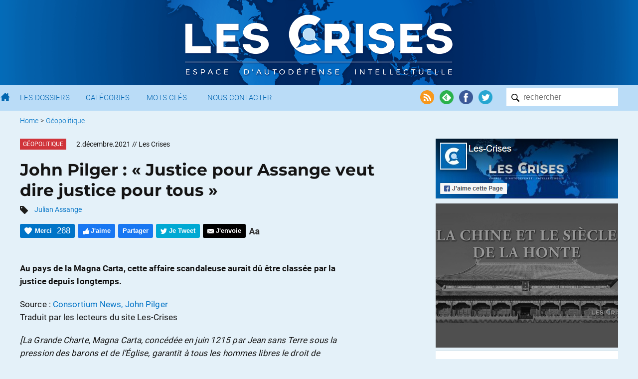

--- FILE ---
content_type: text/html; charset=UTF-8
request_url: https://www.les-crises.fr/john-pilger-justice-pour-assange-veut-dire-justice-pour-tous/
body_size: 21614
content:
<!DOCTYPE html>
<html lang="fr">
    <head>
      	<meta charset="UTF-8">
      	<meta name="viewport" content="width=device-width, initial-scale=1">
        <title> &raquo; John Pilger : « Justice pour Assange veut dire justice pour tous »</title>

                <meta name="color-scheme" content="only light" />

      	
        <link rel="shortcut icon" href="https://www.les-crises.fr/wp-content/themes/lescrises_v3/images/logo/favicon.ico" />
        <meta name="msapplication-TileImage" content="https://www.les-crises.fr/wp-content/themes/lescrises_v3/images/logo/microsoft.png"/>
        <meta name="msapplication-TileColor" content="#0268b2"/>
        <meta name="application-name" content="Les Crises">
        <meta name="theme-color" content="#0268b2" />

        <link rel="apple-touch-icon" href="https://www.les-crises.fr/wp-content/themes/lescrises_v3/images/logo/apple-touch-icon.png">
        <link rel="alternate" type="application/rss+xml" title="Les-Crises.fr" href="https://feeds.feedburner.com/les-crises-fr" />

        <meta name='robots' content='max-image-preview:large' />
<link rel='stylesheet' id='mci-footnotes-jquery-tooltips-pagelayout-none-css'  href='https://www.les-crises.fr/wp-content/plugins/footnotes/css/footnotes-jqttbrpl0.min.css?ver=l.0.6' type='text/css' media='all' />
<link rel='stylesheet' id='style-css'  href='https://www.les-crises.fr/wp-content/uploads/wp-less/lescrises_v3/css/main-1706af149e.css' type='text/css' media='all' />
<script type='text/javascript' src='https://www.les-crises.fr/wp-content/themes/lescrises_v3/js/jquery-3.5.1.min.js?ver=l.0.6' id='jquery-js'></script>
<script type='text/javascript' src='https://www.les-crises.fr/wp-content/plugins/footnotes/js/jquery.tools.min.js?ver=l.0.6' id='mci-footnotes-jquery-tools-js'></script>
<script type='text/javascript' src='https://www.les-crises.fr/wp-content/themes/lescrises_v3/js/owl.carousel.js?ver=l.0.6' id='owl-carousel-js'></script>
<script type='text/javascript' src='https://www.les-crises.fr/wp-content/themes/lescrises_v3/js/lescrises.js?ver=l.0.6' id='lescrises-js'></script>
<script type='text/javascript' src='https://www.les-crises.fr/wp-content/themes/lescrises_v3/js/vanilla-lazyload-8.7.1.lazyload.js?ver=l.0.6' id='lazyload-js'></script>
<script type='text/javascript' src='https://www.les-crises.fr/wp-content/themes/lescrises_v3/js/comment-reply.js?ver=l.0.6' id='comment-reply-js'></script>
<link rel="canonical" href="https://www.les-crises.fr/john-pilger-justice-pour-assange-veut-dire-justice-pour-tous/" />
<meta property="og:type" content="article" />
<meta property="og:title" content="John Pilger : « Justice pour Assange veut dire justice pour tous »" />
<meta property="og:url" content="https://www.les-crises.fr/john-pilger-justice-pour-assange-veut-dire-justice-pour-tous/" />
<meta property="article:published_time" content="2021-12-02T05:40:22+00:00" />
<meta property="og:site_name" content="Les-Crises.fr" />
<meta property="og:image" content="https://www.les-crises.fr/wp-content/uploads/2021/11/0-9.jpeg" />
<meta property="og:image:width" content="2048" />
<meta property="og:image:height" content="1536" />
<meta property="og:description" content="Au pays de la Magna Carta, cette affaire scandaleuse aurait dû être classée par la justice depuis longtemps. Source : Consortium News, John PilgerTraduit par les lecteurs du site Les-Crises [La Gra…" />
<meta property="og:locale" content="fr_FR" />
            <meta name="twitter:card" content="summary_large_image"/>
            <meta name="twitter:site" content="@LesCrises"/>
            
<style type="text/css" media="all">
.footnotes_reference_container {margin-top: 24px !important; margin-bottom: 0px !important;}
.footnote_container_prepare > p {border-bottom: 1px solid #aaaaaa !important;}
.footnote_tooltip { font-size: 13px !important; background-color: #fff7a7 !important; border-width: 1px !important; border-style: solid !important; border-color: #cccc99 !important; border-radius: 3px !important; -webkit-box-shadow: 2px 2px 11px #666666; -moz-box-shadow: 2px 2px 11px #666666; box-shadow: 2px 2px 11px #666666;}


</style>

        
    </head>

    <body class="post-template-default single single-post postid-269158 single-format-standard" >

        <div class="wrapper">

            <div id="header_mobile">

                <div href="/" class="burger_menu">
                    <div class="bar"></div>
                    <div class="bar"></div>
                    <div class="bar"></div>
                </div>

                <a href="/" class="search"><img src="https://www.les-crises.fr/wp-content/themes/lescrises_v3/images/header/search_mobile.png" alt="Les Crises" title="Les Crises" height="21" width="21" /></a>

                <a href="/" class="logo_link"><img src="https://www.les-crises.fr/wp-content/themes/lescrises_v3/images/logo_mobile.png" alt="Les Crises" title="Les Crises" height="26" width="179" /></a>

            </div>

            <div id="header">

                <div class="header_background">

                    <div class="centered_container">

                        
                            <a href="/" class="logo_link"><img src="https://www.les-crises.fr/wp-content/themes/lescrises_v3/images/logo.png?v=2" alt="Les Crises" title="Les Crises" srcset="https://www.les-crises.fr/wp-content/themes/lescrises_v3/images/logo_2x.png 2x" /></a>

                        
                    </div>

                </div>



            </div>

            <div id="menu">
                <div class="container">

                    <form role="search" method="get" id="searchform" class="searchform" action="https://www.les-crises.fr/">
                        <div class="search_container">
                            <input type="text"  class="search" placeholder="rechercher" name="s" />
                            <input type="submit" class="search_submit" value="" />
                        </div>
                    </form>

                    <div class="actions">

                        <a href="https://feeds.feedburner.com/les-crises-fr" target="_blank"><img src="https://www.les-crises.fr/wp-content/themes/lescrises_v3/images/header/social_rss.png" alt="Flux RSS" title="Flux RSS" /></a>

                        <a href="https://feedly.com/#subscription/feed/http://feeds.feedburner.com/les-crises-fr" target="_blank"><img src="https://www.les-crises.fr/wp-content/themes/lescrises_v3/images/header/social_feedly.png" alt="Feedly" title="Feedly" /></a>

                        <a href="https://www.facebook.com/les.crises/" target="_blank"><img src="https://www.les-crises.fr/wp-content/themes/lescrises_v3/images/header/social_facebook.png" alt="Facebook" title="Facebook" /></a>

                        <a href="https://twitter.com/lescrises" target="_blank"><img src="https://www.les-crises.fr/wp-content/themes/lescrises_v3/images/header/social_twitter.png" alt="Twitter" title="Twitter" /></a>

                    </div>


                    <ul class="items">

                        <li>
                            <a href="/" class="home"></a>
                        </li>

                        <li>
                            <a href="/dossier/">Les Dossiers</a>
                        </li>

                        <li>
                            <a href="/categorie/">Catégories</a>
                        </li>

                        <li>
                            <a href="/mot-cle/">Mots Clés</a>
                        </li>

                        <li>
                            <a href="/contact/">Nous Contacter</a>
                        </li>

                        <li class="don">
                            <a href="/faire-un-don-a-diacrisis/">Faire un don</a>
                        </li>

                    </ul>

                    <div class="clear"></div>
                </div>

                <div class="clear"></div>

            </div>

    <div class="main container">

    
    <ul class="breadcrumb ">
        
            
            <li>
                                    <a href="/">Home</a>
                            </li>

            
                            <li> &gt;</li>
            
            <li>
                                    <a href="https://www.les-crises.fr/categorie/geopolitique/">Géopolitique</a>
                            </li>

                </ul>
    <div class="clear"></div>
    

<div class="article main_panel panel top_panel">

    <article class="main_body post-269158 post type-post status-publish format-standard hentry category-geopolitique tag-julian-assange types-traductions rcurrence-aucune importance-normal sujet-julian-assange" id="post-269158">

        
            <header class="entry-header">

                
                    <div>
                                                    <div class="category_hover_container">
                                <a href="https://www.les-crises.fr/categorie/geopolitique/" title="Géopolitique" class="category_label " style="border-color:transparent;background-color:#d0343a">Géopolitique</a>
                            </div>
                                                <div class="over_title">
                            <span class="large_date">2.décembre.2021</span><span class="small_date">2.12.2021</span> <span class="author">// Les Crises</span>                        </div>

                        <div class="clear"></div>
                    </div>

                
                <h1 class="entry-title">John Pilger : « Justice pour Assange veut dire justice pour tous »</h1>

                                        <div class="tags">
                            <img src="https://www.les-crises.fr/wp-content/themes/lescrises_v3/images/article/tags.png" width="16" height="16"/>
                            <a href="https://www.les-crises.fr/mot-cle/julian-assange/" rel="tag">Julian Assange</a>                        </div>
                    

                    <div class="actions top">

                        <div class="action button recommend" title="Dire Merci nous aide à savoir si vous avez apprécié cet article.">
                            <span class="action_text">Merci</span>
                            <span class="nb_likes">268</span>
                        </div>

                        <div class="action button facebook facebook_like">
                            <span class="action_text">J'aime</span>
                        </div>

                        <div class="action button facebook facebook_share" data-url="https://www.les-crises.fr/john-pilger-justice-pour-assange-veut-dire-justice-pour-tous/">
                            <span class="action_text">Partager</span>
                        </div>

                        <div class="action button twitter twitter_share" data-text="John Pilger : « Justice pour Assange veut dire justice pour tous »" data-via="lescrises" data-url="https://www.les-crises.fr/john-pilger-justice-pour-assange-veut-dire-justice-pour-tous/">
                            <span class="action_text">Je Tweet</span>
                        </div>

                        <a class="action smartphone_only whatsapp" target="_blank" href="whatsapp://send?text=https%3A%2F%2Fwww.les-crises.fr%2Fjohn-pilger-justice-pour-assange-veut-dire-justice-pour-tous%2F">
                            <img src="https://www.les-crises.fr/wp-content/themes/lescrises_v3/images/article/header_whatsapp.png" width="28" height="28"/>
                        </a>

                        <a class="action smartphone_only messenger" target="_blank" href="fb-messenger://share/?link=https%3A%2F%2Fwww.les-crises.fr%2Fjohn-pilger-justice-pour-assange-veut-dire-justice-pour-tous%2F&app_id=842357145863413">
                            <img src="https://www.les-crises.fr/wp-content/themes/lescrises_v3/images/article/header_messenger.png" width="28" height="28"/>
                        </a>


                        
                        <a class="action button send" target="_blank" href="mailto:?subject=Les-Crises: John%20Pilger%20%3A%20%C2%AB%20Justice%20pour%20Assange%20veut%20dire%20justice%20pour%20tous%20%C2%BB&body=Bonjour%2C%0A%0Aje%20vous%20invite%20%C3%A0%20consulter%20l%27article%20suivant%20%3A%20%0AJohn%20Pilger%20%3A%20%C2%AB%20Justice%20pour%20Assange%20veut%20dire%20justice%20pour%20tous%20%C2%BB%0A%0Ahttps%3A%2F%2Fwww.les-crises.fr%2Fjohn-pilger-justice-pour-assange-veut-dire-justice-pour-tous%2F%0A%0ACordialement.">
                            <span class="action_text">J'envoie</span>
                        </a>

                        <div class="action size">
                            <img class="size" src="https://www.les-crises.fr/wp-content/themes/lescrises_v3/images/article/header_size.png">
                        </div>

                        <div class="clear"></div>
                    </div>

                
            </header>

        
        <div class="entry-content">

            <p><strong>Au pays de la Magna Carta, cette affaire scandaleuse aurait dû être classée par la justice depuis longtemps.</strong></p>
<p>Source : <a href="https://consortiumnews.com/2021/11/01/john-pilger-justice-for-assange-justice-for-all/" target="_blank" rel="noopener">Consortium News, John Pilger</a><br />Traduit par les lecteurs du site Les-Crises</p>
<p><em>[La Grande Charte, Magna Carta, concédée en juin 1215 par Jean sans Terre sous la pression des barons et de l&rsquo;Église, garantit à tous les hommes libres le droit de propriété, la liberté d&rsquo;aller et venir en temps de paix, mais aussi certaines garanties du procès criminel, telles que l&rsquo;impartialité des juges, ou la nécessité et la proportionnalité des peines, on y trouve l&rsquo;habeas corpus, NdT]</em></p>
<div id="attachment_269169" class="wp-caption aligncenter"><a href="https://www.les-crises.fr/wp-content/uploads/2021/11/1-6.jpeg"><img aria-describedby="caption-attachment-269169" class="centered size-full wp-image-269169" src="https://www.les-crises.fr/wp-content/uploads/2021/11/1-6.jpeg" alt="" width="590" srcset="https://www.les-crises.fr/wp-content/uploads/2021/11/1-6.jpeg 2048w, https://www.les-crises.fr/wp-content/uploads/2021/11/1-6-300x225.jpeg 300w, https://www.les-crises.fr/wp-content/uploads/2021/11/1-6-1024x768.jpeg 1024w, https://www.les-crises.fr/wp-content/uploads/2021/11/1-6-768x576.jpeg 768w, https://www.les-crises.fr/wp-content/uploads/2021/11/1-6-1536x1152.jpeg 1536w, https://www.les-crises.fr/wp-content/uploads/2021/11/1-6-507x380.jpeg 507w, https://www.les-crises.fr/wp-content/uploads/2021/11/1-6-133x100.jpeg 133w, https://www.les-crises.fr/wp-content/uploads/2021/11/1-6-590x443.jpeg 590w" sizes="(max-width: 2048px) 100vw, 2048px" /></a><p id="caption-attachment-269169" class="wp-caption-text">Des partisans d&rsquo;Assange marchent sur le Parlement, février 2020. (Joe Lauria)</p></div><span id="rss"></span>
<p>Lorsque j&rsquo;ai vu Julian Assange pour la première fois à la prison de Belmarsh, en 2019, peu après qu&rsquo;on l&rsquo;ait arraché de force à son refuge à l&rsquo;ambassade d&rsquo;Équateur, il m&rsquo;a dit : « Je crois que je perds la tête. »</p>
<p>Il était amaigri et affaibli, il avait les yeux vides et la maigreur de ses bras était soulignée par un tissu jaune caractéristique noué autour de son bras gauche, symbole de contrôle institutionnel. </p>
<p>À l&rsquo;exception des deux heures de ma visite, il était confiné dans une cellule d&rsquo;isolement dans une aile appelée « soins de santé », un nom digne d&rsquo;Orwell. Dans la cellule voisine, un homme profondément dérangé hurlait à longueur de nuit. Un autre occupant était atteint d&rsquo;un cancer en phase terminale. Un autre souffrait de handicaps graves.</p>
<p>« Un jour, en guise de thérapie, on nous a permis de jouer au Monopoly, dit-il, Voilà ce qu&rsquo;étaient nos soins de santé ! »</p>
<p>« C&rsquo;est Vol au-dessus d&rsquo;un nid de coucou » [célèbre film de Milos Foreman, avec Jack Nicholson, NdT], ai-je dit.</p>
<p>« Oui, mais en plus cinglé. »</p>
<p>Julian a un réel sens de l&rsquo;humour noir, ce qui l&rsquo;a souvent sauvé, mais ce n&rsquo;est plus le cas. La torture insidieuse qu&rsquo;il a subie à Belmarsh a eu des effets dévastateurs. Il n&rsquo;est que de lire les rapports de Nils Melzer, rapporteur spécial de l&rsquo;ONU sur la torture, les avis cliniques de Michael Kopelman, professeur émérite de neuropsychiatrie au King&rsquo;s College de Londres, et du Dr Quentin Deeley, et vous pourrez exprimer tout votre mépris à l&rsquo;encontre du porte flingue de l&rsquo;Amérique au tribunal, James Lewis QC, qui a balayé ça d&rsquo;un revers de main : « simulation. »</p>
<p>« Julian a un réel sens de l&rsquo;humour noir, ce qui  l&rsquo;a souvent sauvé, mais ce n&rsquo;est plus le cas. La torture insidieuse qu&rsquo;il a subie à Belmarsh a eu des effets dévastateurs. »</p>
<p>J&rsquo;ai été particulièrement ému par les propos éclairés de la Dr Kate Humphrey, neuropsychologue clinique à l&rsquo;Imperial College de Londres. Elle a déclaré à l&rsquo;Old Bailey l&rsquo;année dernière que l&rsquo;intelligence de Julian était passée d&rsquo;un niveau « supérieur, ou plus vraisemblablement très supérieur » à un niveau « nettement inférieur » à son niveau optimal, au point qu&rsquo;il peinait à enregistrer des informations et que ses « performances se situaient dans la fourchette basse à moyenne. »</p>
<p>Lors d&rsquo;une autre comparution devant le tribunal en ce qui concerne ce drame scandaleusement Kafkaïen, je l&rsquo;ai vu lutter pour se souvenir de son nom lorsque le juge lui a demandé de le décliner.</p>
<p>Pendant la majeure partie de sa première année à Belmarsh, il a été enfermé. Privé d&rsquo;exercice physique, il a parcouru la longueur de sa petite cellule, de long en large, de large en long, « mon semi-marathon personnel », m&rsquo;a-t-il dit. C&rsquo;était une vraie manifestation de désespoir. On a trouvé une lame de rasoir dans sa cellule. Il a écrit des « lettres d&rsquo;adieu ». Il a téléphoné aux Samaritains [ association d&rsquo;aide pour la lutte contre le suicide,NdT] à plusieurs reprises.</p>
<p>Au début, on lui a refusé les lunettes dont il avait besoin pour lire, oubliées lors de la brutalité de son enlèvement à l&rsquo;ambassade. Lorsque les lunettes sont enfin arrivées à la prison, elles ne lui ont pas été remises avant plusieurs jours. Son avocat, Gareth Peirce, a écrit lettre sur lettre au directeur de la prison pour protester contre la rétention de documents juridiques, pour qu&rsquo;il ait accès à la bibliothèque de la prison et qu&rsquo;il puisse utiliser un ordinateur portable de base pour préparer son dossier. La prison mettait des semaines, voire des mois, avant de répondre. (Le gouverneur de celle-ci, Rob Davis, a été décoré de l&rsquo;Ordre de l&rsquo;Empire britannique).</p>
<p>Les livres que lui a envoyés un ami, le journaliste Charles Glass, lui-même survivant d&rsquo;une prise d&rsquo;otages à Beyrouth, lui ont été retournés. Julian n&rsquo;avait pas le droit d&rsquo;appeler ses avocats américains. Depuis le début, il est constamment sous médicaments. Une fois, quand je lui ai demandé ce qu&rsquo;ils lui donnaient, il a été incapable de le préciser.</p>
<p>Droit de comparaître au tribunal</p>
<p>Lors de l&rsquo;audience de la Haute Cour de la semaine dernière visant à décider de façon définitive si Julian devrait ou non être extradé vers l&rsquo;Amérique, il n&rsquo;est apparu que brièvement par liaison vidéo le premier jour. Il avait l&rsquo;air mal en point et désorienté. On a précisé à la cour qu&rsquo;il avait été « excusé » en raison de son « traitement médical ». Julian avait pourtant demandé à assister à l&rsquo;audience, ce qui lui a été refusé, a déclaré sa compagne Stella Moris. Assister à une audience devant un tribunal qui vous juge est sans aucun doute un droit.</p>
<div id="attachment_269170" class="wp-caption aligncenter"><a href="https://www.les-crises.fr/wp-content/uploads/2021/11/2-4.png"><img aria-describedby="caption-attachment-269170" class="centered size-full wp-image-269170" src="https://www.les-crises.fr/wp-content/uploads/2021/11/2-4.png" alt="" width="590" srcset="https://www.les-crises.fr/wp-content/uploads/2021/11/2-4.png 1423w, https://www.les-crises.fr/wp-content/uploads/2021/11/2-4-300x166.png 300w, https://www.les-crises.fr/wp-content/uploads/2021/11/2-4-1024x568.png 1024w, https://www.les-crises.fr/wp-content/uploads/2021/11/2-4-768x426.png 768w, https://www.les-crises.fr/wp-content/uploads/2021/11/2-4-617x342.png 617w, https://www.les-crises.fr/wp-content/uploads/2021/11/2-4-127x69.png 127w, https://www.les-crises.fr/wp-content/uploads/2021/11/2-4-149x83.png 149w, https://www.les-crises.fr/wp-content/uploads/2021/11/2-4-590x327.png 590w" sizes="(max-width: 1423px) 100vw, 1423px" /></a><p id="caption-attachment-269170" class="wp-caption-text">Stella Moris, la compagne de Julian Assange, s&rsquo;adressant à ses partisans le 28 octobre, lors de l&rsquo;audience statuant sur le reours des États-Unis à Londres. (Campagne Don&rsquo;t Extradite Assange)</p></div>
<p>Cet homme extrêmement fier revendique également le droit de paraître fort et cohérent en public, comme il l&rsquo;a fait à l&rsquo;Old Bailey l&rsquo;année dernière. Il avait alors constamment parlé avec ses avocats au travers de la fente de sa cage de verre. Il prenait de nombreuses notes. Il s&rsquo;était levé et avait protesté avec colère et éloquence contre les mensonges et les abus de procédure.</p>
<p>Les préjudices qu&rsquo;il a subis au cours de sa décennie d&rsquo;incarcération et de mise à l&rsquo;écart, dont plus de deux ans à Belmarsh (dont le régime brutal est glorifié dans le dernier film de James Bond), ne font aucun doute.</p>
<p>Mais son courage, lui aussi, ne fait aucun doute, et sa qualité de résistance et de résilience relève de l&rsquo;héroïsme. C&rsquo;est ce qui lui permettra peut-être de traverser le cauchemar kafkaïen actuel – si il échappe à l&rsquo;infernal taudis américain.</p>
<p>Je connais Julian depuis son arrivée en Grande-Bretagne en 2009. Lors de notre première entrevue, il a décrit l&rsquo;impératif moral derrière WikiLeaks : la transparence des gouvernements et des puissants est notre droit, c&rsquo;est un droit démocratique fondamental. Je l&rsquo;ai vu s&rsquo;accrocher à ce principe alors que cela rendait parfois sa vie encore plus précaire.</p>
<p>La presse dite libre, dont on dit que l&rsquo;avenir est menacé si Julian est extradé, n&rsquo;a pratiquement rien dit de ce côté remarquable de sa personnalité.</p>
<p>Bien sûr, mais il n&rsquo;y a jamais eu de « presse libre ». Il y a eu des journalistes extraordinaires qui ont occupé des postes dans le « courant dominant » – des espaces qui sont maintenant fermés, forçant le journalisme indépendant à se réfugier sur Internet.</p>
<p>Là, il est devenu un « cinquième pouvoir », un samizdat constitué du travail consciencieux, souvent non rémunéré, de ceux qui étaient des exceptions honorables dans des médias désormais réduits à aligner des platitudes. Des mots tels que « démocratie », « réforme », « droits humains » sont vidés du sens que leur attribuent les dictionnaires et la censure se fait par omission ou exclusion.</p>
<p>La presse dite libre, dont on dit que l&rsquo;avenir est menacé si Julian est extradé, n&rsquo;a pratiquement rien dit de ce côté remarquable de sa personnalité.</p>
<p>L&rsquo;audience fatidique de la semaine dernière à la Haute Cour a « disparu » des journaux de la « presse libre ». La plupart des gens ne sauront pas qu&rsquo;un tribunal sis au cœur de Londres a siégé pour se prononcer sur leur droit de savoir : leur droit de poser des questions et d&rsquo;exprimer leur désaccord.</p>
<p>De nombreux Américains, s&rsquo;ils savent quelque chose de l&rsquo;affaire Assange, croient à un fantasme selon lequel Julian est un agent russe qui aurait causé la défaite d&rsquo;Hillary Clinton à l&rsquo;élection présidentielle de 2016 face à Donald Trump. Cela ressemble très fortement au mensonge racontant que Saddam Hussein était en possession d&rsquo;armes de destruction massive, ce qui a justifié l&rsquo;invasion de l&rsquo;Irak et la mort d&rsquo;au moins un million de personne.</p>
<p>Il est peu probable qu&rsquo;ils sachent que le principal témoin à charge étayant l&rsquo;une des accusations concoctées contre Julian a récemment admis avoir menti et fabriqué ses « preuves. » </p>
<p>Ils n&rsquo;auront pas non plus entendu ou lu les révélations selon lesquelles la CIA, sous la direction Mike Pompeo, son ancien directeur, sosie de Hermann Goering, avait prévu d&rsquo;assassiner Julian.  Et ce n&rsquo;était pas nouveau. Depuis que je connais Julian, il a été victime de menaces, voire pire.</p>
<p>Lors de sa première nuit à l&rsquo;ambassade d&rsquo;Équateur en 2012, des silhouettes sombres se sont massées devant l&rsquo;ambassade et ont tambouriné aux fenêtres, essayant d&rsquo;entrer. Aux États-Unis, des personnalités publiques – dont Hillary Clinton, tout juste remise de sa décision de détruire la Libye – appellent depuis longtemps à l&rsquo;assassinat de Julian. L&rsquo;actuel président Joe Biden l&rsquo;a qualifié de « terroriste hi-tech. »</p>
<p>L&rsquo;ancienne Première ministre australienne, Julia Gillard, était si désireuse de faire plaisir à ceux qu&rsquo;elle appelait « nos meilleurs potes » à Washington qu&rsquo;elle a demandé que le passeport de Julian lui soit retiré – jusqu&rsquo;à ce qu&rsquo;on lui fasse remarquer que ce serait contraire à la loi. L&rsquo;actuel Premier ministre, Scott Morrison, un spécialiste des relations publiques, a déclaré, lorsqu&rsquo;on l&rsquo;a interrogé sur Assange : « Il faut qu&rsquo;il assume ses responsabilités. »</p>
<p>La chasse est ouverte contre le fondateur de WikiLeaks depuis plus d&rsquo;une décennie. En 2011, The Guardian a exploité le travail de Julian comme si c&rsquo;était le sien, a récolté des prix de journalisme et des contrats avec Hollywood, puis s&rsquo;est retourné contre sa source.</p>
<p>Attaques au vitriol</p>
<p><a href="https://www.les-crises.fr/wp-content/uploads/2021/11/3-5.png"><img class="centered aligncenter size-full wp-image-269171" src="https://www.les-crises.fr/wp-content/uploads/2021/11/3-5.png" alt="" width="400" srcset="https://www.les-crises.fr/wp-content/uploads/2021/11/3-5.png 1054w, https://www.les-crises.fr/wp-content/uploads/2021/11/3-5-289x300.png 289w, https://www.les-crises.fr/wp-content/uploads/2021/11/3-5-985x1024.png 985w, https://www.les-crises.fr/wp-content/uploads/2021/11/3-5-768x799.png 768w, https://www.les-crises.fr/wp-content/uploads/2021/11/3-5-365x380.png 365w, https://www.les-crises.fr/wp-content/uploads/2021/11/3-5-96x100.png 96w, https://www.les-crises.fr/wp-content/uploads/2021/11/3-5-529x550.png 529w" sizes="(max-width: 1054px) 100vw, 1054px" /></a></p>
<p>Des années d&rsquo;attaques au vitriol contre l&rsquo;homme qui a refusé de rejoindre leur club ont suivi. Il a été accusé de ne pas avoir expurgé des documents les noms des personnes considérées comme à risque. Selon un livre du Guardian écrit par David Leigh et Luke Harding, Assange aurait déclaré, lors d&rsquo;un dîner dans un restaurant de Londres, qu&rsquo;il se fichait que les informateurs cités dans les fuites soient inquiétées.</p>
<p>Ni Harding ni Leigh n&rsquo;étaient présents à ce dîner. John Goetz, un journaliste d&rsquo;investigation de Der Spiegel, qui lui était présent à ce dîner a déclaré qu&rsquo;Assange n&rsquo;avait rien dit de tel.</p>
<p>Le célèbre lanceur d&rsquo;alerte Daniel Ellsberg a déclaré l&rsquo;an dernier à l&rsquo;Old Bailey qu&rsquo;Assange avait personnellement expurgé 15 000 dossiers. Le journaliste d&rsquo;investigation néo-zélandais Nicky Hager, qui a travaillé avec Assange dans le cadre des fuites concernant la guerre en Afghanistan et en Irak, a décrit comment Assange prenait « des précautions exceptionnelles pour expurger les noms des informateurs. »</p>
<p>En 2013, j&rsquo;ai interrogé le cinéaste Mark Davis à ce sujet. Diffuseur respecté de SBS Australia, Davis était un témoin oculaire, qui avait accompagné Assange pendant la préparation des fichiers divulgués en vue de leur publication dans le Guardian et le New York Times. Il m&rsquo;a dit : « Assange était le seul qui travaillait jour et nuit pour retirer les 10 000 noms de personnes qui auraient pu être visées suite aux révélations des registres de guerre. »</p>
<p>Lors d&rsquo;une conférence s&rsquo;adressant à un groupe d&rsquo;étudiants de la City University, David Leigh a raillé l&rsquo;idée même que « Julian Assange finira en combinaison orange ». Ses craintes étaient exagérées, a-t-il ricané. Edward Snowden a révélé plus tard qu&rsquo;Assange faisait l&rsquo;objet d&rsquo;une « traque continuelle. »</p>
<p>Luke Harding, coauteur avec Leigh du livre du Guardian qui a révélé le mot de passe d&rsquo;un florilège de câbles diplomatiques que Julian avait confié au journal, était devant l&rsquo;ambassade d&rsquo;Équateur le soir où Julian a demandé l&rsquo;asile. Se tenant aux côtés d&rsquo;une rangée de policiers, il s&rsquo;est réjoui sur son blog : « Scotland Yard pourrait bien avoir le dernier mot. »</p>
<p>La campagne était implacable. Les chroniqueurs du Guardian ont atteint les profondeurs de la bassesse. « C&rsquo;est vraiment le plus énorme des excréments », a écrit Suzanne Moore, parlant d&rsquo;un homme qu&rsquo;elle n&rsquo;avait jamais rencontré.</p>
<p>Le rédacteur en chef qui a présidé à tout cela, Alan Rusbridger, s&rsquo;est récemment joint au chœur affirmant que « défendre Assange c&rsquo;est protéger la presse libre. » Ayant lui-même publié les révélations initiales de WikiLeaks, Rusbridger doit se demander si l&rsquo;excommunication d&rsquo;Assange par le Guardian qui s&rsquo;en est suivie suffira à protéger sa propre peau de la colère de Washington.</p>
<p>Les juges de la Haute Cour devraient annoncer leur décision concernant le recours des États-Unis au début de la nouvelle année. Leur décision déterminera si le système judiciaire britannique a ou non détruit les derniers restes de sa si vénérable réputation. Au pays de la Magna Carta, cette affaire honteuse aurait dû être classée depuis longtemps.</p>
<p>L&rsquo;impératif absent ici n&rsquo;est pas l&rsquo;impact sur une « presse libre » de connivence. Mais la justice pour un homme persécuté et délibérément privé de justice.</p>
<p>Julian Assange est un diseur de vérité qui n&rsquo;a commis aucun crime, si ce n&rsquo;est révéler des crimes et des mensonges gouvernementaux à grande échelle et qui a ainsi rendu au public l&rsquo;un des plus grands services que j&rsquo;ai pu voir au cours de toute  mon existence. Est-il nécessaire de nous dire et redire que la justice pour un seul est la justice pour tous ?</p>
<p>Publié pour la première fois par Consortium News.</p>
<p>Le film de 2003 de John Pilger, <i>Breaking the Silence</i> [Briser le silence, NdT] sur la « guerre contre le terrorisme », est disponible ici.</p>
<p>Source : <a href="https://consortiumnews.com/2021/11/01/john-pilger-justice-for-assange-justice-for-all/" target="_blank" rel="noopener">Consortium News, John Pilger</a>, 01-11-2021</p>
<p>Traduit par les lecteurs du site Les-Crises</p>
<p><a href="https://www.les-crises.fr/wp-content/uploads/2021/11/0-9.jpeg"><img class="centered aligncenter size-full wp-image-269172" src="https://www.les-crises.fr/wp-content/uploads/2021/11/0-9.jpeg" alt="" width="1" srcset="https://www.les-crises.fr/wp-content/uploads/2021/11/0-9.jpeg 2048w, https://www.les-crises.fr/wp-content/uploads/2021/11/0-9-300x225.jpeg 300w, https://www.les-crises.fr/wp-content/uploads/2021/11/0-9-1024x768.jpeg 1024w, https://www.les-crises.fr/wp-content/uploads/2021/11/0-9-768x576.jpeg 768w, https://www.les-crises.fr/wp-content/uploads/2021/11/0-9-1536x1152.jpeg 1536w, https://www.les-crises.fr/wp-content/uploads/2021/11/0-9-507x380.jpeg 507w, https://www.les-crises.fr/wp-content/uploads/2021/11/0-9-133x100.jpeg 133w, https://www.les-crises.fr/wp-content/uploads/2021/11/0-9-590x443.jpeg 590w" sizes="(max-width: 2048px) 100vw, 2048px" /></a></p>
<p class="text-box">Nous vous proposons cet article afin d'élargir votre champ de réflexion. Cela ne signifie pas forcément que nous approuvions la vision développée ici. Dans tous les cas, notre responsabilité s'arrête aux propos que nous reportons ici. <a href="#">[Lire plus]</a><span class="disclaimer-hidden">Nous ne sommes nullement engagés par les propos que l'auteur aurait pu tenir par ailleurs - et encore moins par ceux qu'il pourrait tenir dans le futur. Merci cependant de nous signaler par le formulaire de contact toute information concernant l'auteur qui pourrait nuire à sa réputation. </span></p>
                    </div>

        
            <footer class="entry-footer">

                <div class="actions">

                    <div class="action button recommend always_visible" title="Dire Merci nous aide à savoir si vous avez apprécié cet article.">
                        <span class="action_text">Merci</span>
                        <span class="nb_likes">268</span>
                    </div>

                    <div class="action button facebook facebook_like">
                        <span class="action_text">J'aime</span>
                    </div>

                    <div class="action button facebook facebook_share" data-url="https://www.les-crises.fr/john-pilger-justice-pour-assange-veut-dire-justice-pour-tous/">
                        <span class="action_text">Partager</span>
                    </div>

                    <div class="action button twitter twitter_share" data-text="John Pilger : « Justice pour Assange veut dire justice pour tous »" data-via="lescrises" data-url="https://www.les-crises.fr/john-pilger-justice-pour-assange-veut-dire-justice-pour-tous/">
                        <span class="action_text">Je Tweet</span>
                    </div>

                    <a class="action smartphone_only whatsapp" target="_blank" href="whatsapp://send?text=https%3A%2F%2Fwww.les-crises.fr%2Fjohn-pilger-justice-pour-assange-veut-dire-justice-pour-tous%2F">
                        <img src="https://www.les-crises.fr/wp-content/themes/lescrises_v3/images/article/header_whatsapp.png" width="28" height="28"/>
                    </a>

                    <a class="action smartphone_only messenger" target="_blank" href="fb-messenger://share/?link=https%3A%2F%2Fwww.les-crises.fr%2Fjohn-pilger-justice-pour-assange-veut-dire-justice-pour-tous%2F&app_id=842357145863413">
                        <img src="https://www.les-crises.fr/wp-content/themes/lescrises_v3/images/article/header_messenger.png" width="28" height="28"/>
                    </a>

                    <a class="action button send" target="_blank" href="mailto:?subject=Les-Crises: John%20Pilger%20%3A%20%C2%AB%20Justice%20pour%20Assange%20veut%20dire%20justice%20pour%20tous%20%C2%BB&body=Bonjour%2C%0A%0Aje%20vous%20invite%20%C3%A0%20consulter%20l%27article%20suivant%20%3A%20%0AJohn%20Pilger%20%3A%20%C2%AB%20Justice%20pour%20Assange%20veut%20dire%20justice%20pour%20tous%20%C2%BB%0A%0Ahttps%3A%2F%2Fwww.les-crises.fr%2Fjohn-pilger-justice-pour-assange-veut-dire-justice-pour-tous%2F%0A%0ACordialement.">
                        <span class="action_text">J'envoie</span>
                    </a>

                    <div class="clear"></div>
                </div>

            </footer>

        
    </article>

    

                <div class="share share-bar">

            <a class="icon facebook_share" data-url="https://www.les-crises.fr/john-pilger-justice-pour-assange-veut-dire-justice-pour-tous/">
                <img src="https://www.les-crises.fr/wp-content/themes/lescrises_v3/images/social/facebook.png">
            </a>

            <a class="icon twitter_share" data-text="John Pilger : « Justice pour Assange veut dire justice pour tous »" data-via="lescrises" data-url="https://www.les-crises.fr/john-pilger-justice-pour-assange-veut-dire-justice-pour-tous/">
                <img src="https://www.les-crises.fr/wp-content/themes/lescrises_v3/images/social/twitter.png">
            </a>

            <a class="icon linkedin_share" data-url="https://www.les-crises.fr/john-pilger-justice-pour-assange-veut-dire-justice-pour-tous/">
                <img src="https://www.les-crises.fr/wp-content/themes/lescrises_v3/images/social/linkedin.png">
            </a>

            <div class="others">

                <a class="pdf" onclick="alert('Bientôt disponible');">
                    <img src="https://www.les-crises.fr/wp-content/themes/lescrises_v3/images/article/export_pdf.png">
                </a>

                <a class="print">
                    <img src="https://www.les-crises.fr/wp-content/themes/lescrises_v3/images/article/export_print.png">
                </a>

            </div>

        </div>

        <section id="comments" class="comments">

    
                <h2 class="title">Commentaire recommandé</h2>

        <div class="top_comment comment">

            <div class="comment-info">
                <b>nulnestpropheteensonpays</b> // 02.12.2021 à 07h40            </div>

            <div class="comment-content">
                <p>Faut peut être arrêter de parler de justice , vous avez des exemples de justice ?  Surtout rendue par un état , vous avez que des intérêts , et le droit a ces intérêts .En l&rsquo;occurrence , les droits de l&rsquo;état américain sont évalués supérieur aux droits de l&rsquo;humanité point barre ! Et ils le peuvent parce qu&rsquo;ils ont l&rsquo;armée la plus puissante du monde . Enfin pour quelques temps encore .Leurs procédés ont poussé la Chine et la Russie a accroitre leur puissance de feu , et les États Unis sont en train de perdre leur hégémonie , si ils provoquent une guerre mondiale , ils l&rsquo;a perde ! Ils ont appris aux chiens a mordre en les maltraitant et le monde est plein de chiens méchants maintenant .Le mauvais maitre veut mettre  une muselière , mais il n&rsquo;en a plus assez et va se faire bouffer si il change pas de braquet et ça va lui couter cher! Très cher , et a nous aussi parce que nous nous sommes comporté  comme des lâches en suivant le plus fort d&rsquo;une époque donnée!</p>
            </div>

            <div class="comment-actions">

                <a class="action comment-watch" href="#comment-704777">Voir dans la discussion</a>

            </div>
        </div>

    
        <h2 class="title">4 réactions et commentaires</h2>

        <ul class="comments-list">

                <li>
    <span class="separators"></span>

    <div id="comment-704777" class="comment">

        <div class="user-icon">
            <img data-src="https://secure.gravatar.com/avatar/3d26b774be9f36b062386931a615413b?s=96&d=identicon&r=g" class="avatar avatar-64 photo" width="64" height="64">
        </div>

        <div class="comment-info">
            <b>nulnestpropheteensonpays</b> // <span class="comment-date">02.12.2021 à 07h40</span>
        </div>

        <div class="comment-content-actions">

            <div class="comment-content">
                <p>Faut peut être arrêter de parler de justice , vous avez des exemples de justice ?  Surtout rendue par un état , vous avez que des intérêts , et le droit a ces intérêts .En l&rsquo;occurrence , les droits de l&rsquo;état américain sont évalués supérieur aux droits de l&rsquo;humanité point barre ! Et ils le peuvent parce qu&rsquo;ils ont l&rsquo;armée la plus puissante du monde . Enfin pour quelques temps encore .Leurs procédés ont poussé la Chine et la Russie a accroitre leur puissance de feu , et les États Unis sont en train de perdre leur hégémonie , si ils provoquent une guerre mondiale , ils l&rsquo;a perde ! Ils ont appris aux chiens a mordre en les maltraitant et le monde est plein de chiens méchants maintenant .Le mauvais maitre veut mettre  une muselière , mais il n&rsquo;en a plus assez et va se faire bouffer si il change pas de braquet et ça va lui couter cher! Très cher , et a nous aussi parce que nous nous sommes comporté  comme des lâches en suivant le plus fort d&rsquo;une époque donnée!</p>
            </div>

            
            <div class="comment-actions">

                <p class="lclike_container">
    <span href="/" rel="https://www.les-crises.fr/wp-admin/admin-ajax.php?action=lclike_action_like&comment_id=704777&nonce=9701cec1b7" id="lclike_704777" class="lclike_like" title="Votez pour ce commentaire">&nbsp;</span>
    <span id="lclike_nb_704777" class="lclike_nb " data-separator="+">+8</span><span class="lclike_clear"></span></p>
    
                
                <span class="comment-report">
                        
    <span id="safe-comments-result-704777"><a class="hide-if-no-js" href="javascript:void(0);" title="Signaler ce commentaire à l'équipe de modération" onclick="safe_report_comments_flag_comment( '704777', '5f7471beed', 'safe-comments-result-704777', this);">Alerter</a></span>                    </span>

            </div>

        </div>
    </div>

    </li><!-- #comment-## -->
    <li>
    <span class="separators"></span>

    <div id="comment-704782" class="comment">

        <div class="user-icon">
            <img data-src="https://secure.gravatar.com/avatar/74921e2ef3497d63b3bf0b5da71ee005?s=96&d=identicon&r=g" class="avatar avatar-64 photo" width="64" height="64">
        </div>

        <div class="comment-info">
            <b>Araok</b> // <span class="comment-date">02.12.2021 à 08h20</span>
        </div>

        <div class="comment-content-actions">

            <div class="comment-content">
                <p>C&rsquo;est désespérant. Que dire d&rsquo;autre? Notre inaction (mais que faire?) est pitoyable mais au moins dans Les Crises nous ne regardons pas ailleurs. C&rsquo;est bien peu&#8230;.</p>
            </div>

            
            <div class="comment-actions">

                <p class="lclike_container">
    <span href="/" rel="https://www.les-crises.fr/wp-admin/admin-ajax.php?action=lclike_action_like&comment_id=704782&nonce=9701cec1b7" id="lclike_704782" class="lclike_like" title="Votez pour ce commentaire">&nbsp;</span>
    <span id="lclike_nb_704782" class="lclike_nb " data-separator="+">+8</span><span class="lclike_clear"></span></p>
    
                
                <span class="comment-report">
                        
    <span id="safe-comments-result-704782"><a class="hide-if-no-js" href="javascript:void(0);" title="Signaler ce commentaire à l'équipe de modération" onclick="safe_report_comments_flag_comment( '704782', '5f7471beed', 'safe-comments-result-704782', this);">Alerter</a></span>                    </span>

            </div>

        </div>
    </div>

    </li><!-- #comment-## -->
    <li>
    <span class="separators"></span>

    <div id="comment-704783" class="comment">

        <div class="user-icon">
            <img data-src="https://secure.gravatar.com/avatar/30e3c3c4aed28ad7bf940c8987f5460d?s=96&d=identicon&r=g" class="avatar avatar-64 photo" width="64" height="64">
        </div>

        <div class="comment-info">
            <b>Fabrice</b> // <span class="comment-date">02.12.2021 à 08h24</span>
        </div>

        <div class="comment-content-actions">

            <div class="comment-content">
                <p>On a appelé justice l&rsquo;ordre judiciaire pour faire croire qu&rsquo;elle etait juste mais jamais elle n&rsquo;a eut comme objectif de rendre la justice mais d&rsquo;appliquer les lois ou au mieux de les interpréter.</p>
<p>On se rappellera que :</p>
<p>&#8211; Le servage était légal et jamais condamné pendant son application dans le monde,<br />
&#8211; l&rsquo;esclavage était légal et jamais condamné pendant son application dans le monde,<br />
&#8211; les colonisations peu importe son origine étaient legale pendant son application dans le monde.<br />
&#8211; Les crimes contre l&rsquo;humanité dans le monde était légaux pendant son application particulièrement en Europe ou en Chine mais aussi en Amérique et en Afrique. </p>
<p>Donc non la justice n&rsquo;est pas rendu mais l&rsquo;application de lois ou plus probablement leurs interprétations sera appliqué comme pour les cas précédemment cités pour satisfaire la puissance du moment sauf surprise mais se baser juste sur ça je crains que c&rsquo;est s&rsquo;illusionner.</p>
            </div>

            
            <div class="comment-actions">

                <p class="lclike_container">
    <span href="/" rel="https://www.les-crises.fr/wp-admin/admin-ajax.php?action=lclike_action_like&comment_id=704783&nonce=9701cec1b7" id="lclike_704783" class="lclike_like" title="Votez pour ce commentaire">&nbsp;</span>
    <span id="lclike_nb_704783" class="lclike_nb " data-separator="+">+4</span><span class="lclike_clear"></span></p>
    
                
                <span class="comment-report">
                        
    <span id="safe-comments-result-704783"><a class="hide-if-no-js" href="javascript:void(0);" title="Signaler ce commentaire à l'équipe de modération" onclick="safe_report_comments_flag_comment( '704783', '5f7471beed', 'safe-comments-result-704783', this);">Alerter</a></span>                    </span>

            </div>

        </div>
    </div>

    </li><!-- #comment-## -->
    <li>
    <span class="separators"></span>

    <div id="comment-704966" class="comment">

        <div class="user-icon">
            <img data-src="https://secure.gravatar.com/avatar/e646611f78ba37ce6b9615d062a3b304?s=96&d=identicon&r=g" class="avatar avatar-64 photo" width="64" height="64">
        </div>

        <div class="comment-info">
            <b>RGT</b> // <span class="comment-date">05.12.2021 à 18h32</span>
        </div>

        <div class="comment-content-actions">

            <div class="comment-content">
                <p>« Justice pour Assange veut dire justice pour tous »&#8230;</p>
<p>Surtout pas !!!</p>
<p>Imaginez un seul instant « l&rsquo;anarchie » que ça causerait si les dirigeants étaient astreints aux mêmes critères judiciaires que les « simples gueux » : Ils seraient TOUS envoyés à Cayenne pour des crimes largement pires que ceux pour lesquels les tribunaux siègent quotidiennement pour les « moins que rien ».</p>
<p>Que vous soyez puissant ou misérable &#8230;<br />
Ce cher Jean de la Fontaine ignorait que son constat empirerait au fil du temps et que les monarques absolus seraient désormais méprisés par les « nouvelles élites » qui les considèrent désormais comme des « petits joueurs ».</p>
<p>C&rsquo;est beau la « révolution », et surtout la « démocrassie » qui en est la conséquence.</p>
<p>Mais ne vous en faites pas, les prochaines élections présidentielles françaises changeront tout&#8230;<br />
Enfin presque : Les « élites » ont trouvé un nouvel épouvantail (consentant, il peut satisfaire son ego démesuré et tout le monde parle de lui) mais lors du second tour, nous aurons droit à nouveau au « sursaut ripouxblicain » et les idiots qui haïssent la macronie ravaleront leur fierté et se précipiteront pour aller plébisciter celui qu&rsquo;ils détestent afin de faire « barrage à la peste noire »&#8230;</p>
<p>Et pendant ce temps, tous les autres candidats crédibles et qui seraient moins nocifs pour la population seront au mieux totalement ignorés des médias dont les propriétaires ne souhaitent que la continuation du système actuel qui leur est si profitable.</p>
<p>Et tous les couillons qui se seront précipités dans les urnes n&rsquo;auront plus que leurs yeux pour pleurer.</p>
<p>Et ne dites pas qu&rsquo;on ne vous avait pas prévenus !!!</p>
<p>Élections, piège à cons.</p>
            </div>

            
            <div class="comment-actions">

                <p class="lclike_container">
    <span href="/" rel="https://www.les-crises.fr/wp-admin/admin-ajax.php?action=lclike_action_like&comment_id=704966&nonce=9701cec1b7" id="lclike_704966" class="lclike_like" title="Votez pour ce commentaire">&nbsp;</span>
    <span id="lclike_nb_704966" class="lclike_nb  lclike_hidden" data-separator="+">+0</span><span class="lclike_clear"></span></p>
    
                
                <span class="comment-report">
                        
    <span id="safe-comments-result-704966"><a class="hide-if-no-js" href="javascript:void(0);" title="Signaler ce commentaire à l'équipe de modération" onclick="safe_report_comments_flag_comment( '704966', '5f7471beed', 'safe-comments-result-704966', this);">Alerter</a></span>                    </span>

            </div>

        </div>
    </div>

    </li><!-- #comment-## -->

            <div class="navigation">
                            </div>

            <div class="comment-show-more">
                <img src="https://www.les-crises.fr/wp-content/themes/lescrises_v3/images/article/comments/more.png"/>
                Afficher tous les commentaires
            </div>
        </ul>

        <script type="application/javascript">
            $(document).ready(function () {

                var commentSelector = $('#comments .comments-list');
                var showMoreSelector = $('#comments .comment-show-more');

                                if (commentSelector.height() > 800 && window.location.hash !== "#comments" && window.location.hash.indexOf('#comment-') !== 0) {
                    commentSelector.addClass('is_hide');
                    showMoreSelector.show();
                }

                showMoreSelector.on('click', function (event) {
                    commentSelector.removeClass('is_hide');
                    showMoreSelector.hide();

                    if (typeof ga !== "undefined") {
                        ga('send', 'event', 'ShowMore', 'Click');
                    } else if (typeof _gaq !== "undefined") {
                        _gaq.push(['_trackEvent', 'ShowMore', 'Click']);
                    }

                });

                var showBestCommentSelector = $('.watch_best_comment');
                showBestCommentSelector.on('click', function () {
                    if (commentSelector.hasClass('.is_hide')) {
                        commentSelector.removeClass('is_hide');
                        showMoreSelector.hide();
                    }

                    if (typeof ga !== "undefined") {
                        ga('send', 'event', 'LocateBest', 'Click');
                    } else if (typeof _gaq !== "undefined") {
                        _gaq.push(['_trackEvent', 'LocateBest', 'Click']);
                    }
                });

                $('#comments .top_comment .comment-watch').on('click', function (event) {
                    showMoreSelector.click();
                });

                $('#comments .comment a.comment-reply-link').on('click', function (event) {
                    showMoreSelector.click();
                });

            });
        </script>

    


    
        <h2 class="title">
            Les commentaires sont fermés.
        </h2>

    
</section>
    
        <div class="socials">

        <div class="links">

            <a href="https://www.facebook.com/les.crises" target="_blank">
                <img src="https://www.les-crises.fr/wp-content/themes/lescrises_v3/images/social/facebook.png">
            </a>

            <a href="https://twitter.com/lescrises" target="_blank">
                <img src="https://www.les-crises.fr/wp-content/themes/lescrises_v3/images/social/twitter.png">
            </a>

            <a href="https://www.linkedin.com/company/10851559/" target="_blank">
                <img src="https://www.les-crises.fr/wp-content/themes/lescrises_v3/images/social/linkedin.png">
            </a>

        </div>

        <p class="subtitle">Et recevez nos publications</p>

                    <form method="GET" action="/la-newsletter/">
                <input type="text" placeholder="votre@email.com" name="email" class="email"/>
                <input type="submit" class="submit" value="Bienvenue !" name="subscribe">
            </form>
        
    </div>

    
    
        <aside class="related_same_category ">
            <h2 class="title">Plus dans la catégorie : <a href="https://www.les-crises.fr/categorie/geopolitique/">Géopolitique</a></h2>

            <div class="slider">
                <div id="same-category-container" class="owl-carousel">

                                            <a href="https://www.les-crises.fr/les-etats-unis-protegent-les-tueurs-par-drones-et-persecutent-les-lanceurs-d-alerte/" class="item">
                            <div class="thumbnail" style="background-image:url(https://www.les-crises.fr/wp-content/uploads/2021/11/0-13-277x156.jpeg);">

                            </div>
                            <span class="title">
                                        Les États-Unis protègent les tueurs par drones et persécutent les lanceurs d&rsquo;alerte                                    </span>
                        </a>
                                                <a href="https://www.les-crises.fr/l-obsession-d-israel-pour-l-iran-est-un-danger-pour-les-interets-americains/" class="item">
                            <div class="thumbnail" style="background-image:url(https://www.les-crises.fr/wp-content/uploads/2021/11/0-2-277x156.png);">

                            </div>
                            <span class="title">
                                        L&rsquo;obsession d&rsquo;Israël pour l&rsquo;Iran est un danger pour les intérêts américains                                    </span>
                        </a>
                                                <a href="https://www.les-crises.fr/venezuela-des-documents-revelent-que-les-etats-unis-sont-intervenus-dans-les-elections/" class="item">
                            <div class="thumbnail" style="background-image:url(https://www.les-crises.fr/wp-content/uploads/2021/11/0-16-277x156.jpeg);">

                            </div>
                            <span class="title">
                                        Venezuela : Des documents révèlent que les États-Unis sont intervenus dans les élections                                    </span>
                        </a>
                                                <a href="https://www.les-crises.fr/mali-le-bal-des-pretendants-par-alain-juillet/" class="item">
                            <div class="thumbnail" style="background-image:url(https://www.les-crises.fr/wp-content/uploads/2021/11/O-277x156.jpg);">

                            </div>
                            <span class="title">
                                        Mali : le bal des prétendants &#8211; par Alain Juillet                                    </span>
                        </a>
                                                <a href="https://www.les-crises.fr/les-etats-unis-ont-tout-a-perdre-en-choisissant-l-inaction-face-a-israel/" class="item">
                            <div class="thumbnail" style="background-image:url(https://www.les-crises.fr/wp-content/uploads/2021/11/0-6-277x156.jpeg);">

                            </div>
                            <span class="title">
                                        Les États-Unis ont tout à perdre en choisissant l&rsquo;inaction face à Israël                                    </span>
                        </a>
                                                <a href="https://www.les-crises.fr/pourquoi-la-russie-s-eloigne-de-l-otan-et-de-l-union-europeenne/" class="item">
                            <div class="thumbnail" style="background-image:url(https://www.les-crises.fr/wp-content/uploads/2021/11/0-4-277x156.png);">

                            </div>
                            <span class="title">
                                        Pourquoi la Russie s&rsquo;éloigne de l&rsquo;OTAN et de l&rsquo;Union européenne                                    </span>
                        </a>
                                                <a href="https://www.les-crises.fr/la-cia-a-essaye-de-tuer-assange-mais-pour-les-etats-unis-il-n-est-que-moderement-deprime-et-ne-sera-pas-isole/" class="item">
                            <div class="thumbnail" style="background-image:url(https://www.les-crises.fr/wp-content/uploads/2021/11/0-1-277x156.png);">

                            </div>
                            <span class="title">
                                        La CIA a essayé de tuer Assange, mais pour les États-Unis : « Il n&rsquo;est que modérément déprimé et ne sera pas isolé »                                    </span>
                        </a>
                                                <a href="https://www.les-crises.fr/declassifieduk-la-mission-secrete-des-sas-pour-s-emparer-de-l-artere-petroliere-du-moyen-orient/" class="item">
                            <div class="thumbnail" style="background-image:url(https://www.les-crises.fr/wp-content/uploads/2021/11/0-6-277x156.png);">

                            </div>
                            <span class="title">
                                        DeclassifiedUK : La mission secrète des SAS pour s&#8217;emparer de l&rsquo;artère pétrolière du Moyen-Orient                                    </span>
                        </a>
                                                <a href="https://www.les-crises.fr/chris-hedges-le-combat-le-plus-crucial-de-notre-temps-pour-la-liberte-de-la-presse/" class="item">
                            <div class="thumbnail" style="background-image:url(https://www.les-crises.fr/wp-content/uploads/2021/11/0-277x156.png);">

                            </div>
                            <span class="title">
                                        Chris Hedges : Le combat le plus crucial de notre temps pour la liberté de la presse                                    </span>
                        </a>
                                                <a href="https://www.les-crises.fr/comment-biden-essaie-de-relancer-la-guerre-des-drones/" class="item">
                            <div class="thumbnail" style="background-image:url(https://www.les-crises.fr/wp-content/uploads/2021/11/O-277x156.png);">

                            </div>
                            <span class="title">
                                        Comment Biden essaie de relancer la guerre des drones                                    </span>
                        </a>
                        
                </div>

                                    <div class="move-block left">
                        <img class="arrow" src="https://www.les-crises.fr/wp-content/themes/lescrises_v3/images/icons/arrow-left.png">
                    </div>
                    <div class="move-block right">
                        <img class="arrow" src="https://www.les-crises.fr/wp-content/themes/lescrises_v3/images/icons/arrow-right.png">
                    </div>
                
            </div>

            <script type="application/javascript">
                initSlider($("#same-category-container"), );
            </script>

        </aside>

    
    <aside class="related_next  list_of_article">
        <h2 class="title">A suivre</h2>

        
    <article class="show-blog small  post-269158 post type-post status-publish format-standard hentry category-geopolitique tag-julian-assange types-traductions rcurrence-aucune importance-normal sujet-julian-assange" id="post-269158">

        <div class="article_container">

            
            <a class="image landscape" href="https://www.les-crises.fr/l-obsession-d-israel-pour-l-iran-est-un-danger-pour-les-interets-americains/" title="L&rsquo;obsession d&rsquo;Israël pour l&rsquo;Iran est un danger pour les intérêts américains">

                <div class="image_ratio_container">
                <span class="image_backgound lazy" data-src="https://www.les-crises.fr/wp-content/uploads/2021/11/0-2-760x400.png" >

                </span>
                </div>

            </a>

            <div class="textuals">

                <div class="over_title">

                    <div class="info_container">

                                                    <div class="category_hover_container">
                                <a href="https://www.les-crises.fr/categorie/geopolitique/" class="category_label" style="border-color:transparent;background-color:#d0343a">Géopolitique</a>
                            </div>
                        
                        <div class="infos">
                            <span class="large_date">1 décembre 2021</span><span class="small_date">1.Déc.2021</span> <span class="author"><span class="author">// Les Crises</span></span>
                        </div>

                    </div>

                    
                </div>

                <a class="title" href="https://www.les-crises.fr/l-obsession-d-israel-pour-l-iran-est-un-danger-pour-les-interets-americains/">L&rsquo;obsession d&rsquo;Israël pour l&rsquo;Iran est un danger pour les intérêts américains</a>


                <div class="clear"></div>

            </div>

            <div class="info_under_title">
                <span class="large_date">1 décembre 2021</span>
                <span class="small_date">1.Déc.2021</span>
                            </div>

            <div class="post_cta">

                
                    <div class="cta chip_comms" data-href="https://www.les-crises.fr/l-obsession-d-israel-pour-l-iran-est-un-danger-pour-les-interets-americains/#comments">
                        <div class="chip">
                            <img src="https://www.les-crises.fr/wp-content/themes/lescrises_v3/images/comments.png" alt="Commentaires" title="Commentaires"/>
                        </div>
                        6                    </div>

                
                                    <div class="cta chip_likes" data-postid="269158" title="Dire Merci nous aide à savoir si vous avez apprécié cet article.">
                        <div class="chip">
                            <img src="https://www.les-crises.fr/wp-content/themes/lescrises_v3/images/recommend.png"/>
                        </div>
                        <span class="likes_counter">98</span>
                    </div>
                
                                    <div class="cta category_hover_container ">
                        <a href="https://www.les-crises.fr/categorie/geopolitique/" class="category_label " style="border-color:transparent;background-color:#d0343a">Géopolitique</a>
                    </div>
                
                <div class="cta small_date_author ">1.Déc.2021 </div>

                <div class="clear"></div>

            </div> 
            <div class="clear"></div>

        </div>

    </article>

    
    <article class="show-blog small  post-269158 post type-post status-publish format-standard hentry category-geopolitique tag-julian-assange types-traductions rcurrence-aucune importance-normal sujet-julian-assange" id="post-269158">

        <div class="article_container">

            
            <a class="image landscape" href="https://www.les-crises.fr/la-compil-de-la-semaine-33/" title="La Compil&rsquo; de la Semaine">

                <div class="image_ratio_container">
                <span class="image_backgound lazy" data-src="https://www.les-crises.fr/wp-content/uploads/2021/01/La-Compil-de-la-Semaine-760x400.png" >

                </span>
                </div>

            </a>

            <div class="textuals">

                <div class="over_title">

                    <div class="info_container">

                                                    <div class="category_hover_container">
                                <a href="https://www.les-crises.fr/categorie/miscellanees/" class="category_label" style="border-color:transparent;background-color:#ffce00">Miscellanées</a>
                            </div>
                        
                        <div class="infos">
                            <span class="large_date">1 décembre 2021</span><span class="small_date">1.Déc.2021</span> <span class="author"><span class="author">// Les Crises</span></span>
                        </div>

                    </div>

                    
                </div>

                <a class="title" href="https://www.les-crises.fr/la-compil-de-la-semaine-33/">La Compil&rsquo; de la Semaine</a>


                <div class="clear"></div>

            </div>

            <div class="info_under_title">
                <span class="large_date">1 décembre 2021</span>
                <span class="small_date">1.Déc.2021</span>
                            </div>

            <div class="post_cta">

                
                    <div class="cta chip_comms" data-href="https://www.les-crises.fr/la-compil-de-la-semaine-33/#comments">
                        <div class="chip">
                            <img src="https://www.les-crises.fr/wp-content/themes/lescrises_v3/images/comments.png" alt="Commentaires" title="Commentaires"/>
                        </div>
                        0                    </div>

                
                                    <div class="cta chip_likes" data-postid="269158" title="Dire Merci nous aide à savoir si vous avez apprécié cet article.">
                        <div class="chip">
                            <img src="https://www.les-crises.fr/wp-content/themes/lescrises_v3/images/recommend.png"/>
                        </div>
                        <span class="likes_counter">23</span>
                    </div>
                
                                    <div class="cta category_hover_container ">
                        <a href="https://www.les-crises.fr/categorie/miscellanees/" class="category_label " style="border-color:transparent;background-color:#ffce00">Miscellanées</a>
                    </div>
                
                <div class="cta small_date_author ">1.Déc.2021 </div>

                <div class="clear"></div>

            </div> 
            <div class="clear"></div>

        </div>

    </article>

    
    <article class="show-blog small  post-269158 post type-post status-publish format-standard hentry category-geopolitique tag-julian-assange types-traductions rcurrence-aucune importance-normal sujet-julian-assange" id="post-269158">

        <div class="article_container">

            
            <a class="image landscape" href="https://www.les-crises.fr/venezuela-des-documents-revelent-que-les-etats-unis-sont-intervenus-dans-les-elections/" title="Venezuela : Des documents révèlent que les États-Unis sont intervenus dans les élections">

                <div class="image_ratio_container">
                <span class="image_backgound lazy" data-src="https://www.les-crises.fr/wp-content/uploads/2021/11/0-16-760x400.jpeg" >

                </span>
                </div>

            </a>

            <div class="textuals">

                <div class="over_title">

                    <div class="info_container">

                                                    <div class="category_hover_container">
                                <a href="https://www.les-crises.fr/categorie/geopolitique/" class="category_label" style="border-color:transparent;background-color:#d0343a">Géopolitique</a>
                            </div>
                        
                        <div class="infos">
                            <span class="large_date">30 novembre 2021</span><span class="small_date">30.Nov.2021</span> <span class="author"><span class="author">// Les Crises</span></span>
                        </div>

                    </div>

                    
                </div>

                <a class="title" href="https://www.les-crises.fr/venezuela-des-documents-revelent-que-les-etats-unis-sont-intervenus-dans-les-elections/">Venezuela : Des documents révèlent que les États-Unis sont intervenus dans les élections</a>


                <div class="clear"></div>

            </div>

            <div class="info_under_title">
                <span class="large_date">30 novembre 2021</span>
                <span class="small_date">30.Nov.2021</span>
                            </div>

            <div class="post_cta">

                
                    <div class="cta chip_comms" data-href="https://www.les-crises.fr/venezuela-des-documents-revelent-que-les-etats-unis-sont-intervenus-dans-les-elections/#comments">
                        <div class="chip">
                            <img src="https://www.les-crises.fr/wp-content/themes/lescrises_v3/images/comments.png" alt="Commentaires" title="Commentaires"/>
                        </div>
                        14                    </div>

                
                                    <div class="cta chip_likes" data-postid="269158" title="Dire Merci nous aide à savoir si vous avez apprécié cet article.">
                        <div class="chip">
                            <img src="https://www.les-crises.fr/wp-content/themes/lescrises_v3/images/recommend.png"/>
                        </div>
                        <span class="likes_counter">228</span>
                    </div>
                
                                    <div class="cta category_hover_container ">
                        <a href="https://www.les-crises.fr/categorie/geopolitique/" class="category_label " style="border-color:transparent;background-color:#d0343a">Géopolitique</a>
                    </div>
                
                <div class="cta small_date_author ">30.Nov.2021 </div>

                <div class="clear"></div>

            </div> 
            <div class="clear"></div>

        </div>

    </article>

        </aside>

</div> <!-- end .article -->

    <div id="image_modal" class="modal only_content">

        <div class="modal-container">
                        <div class="modal-content"></div>
            <span class="close">&times;</span>
        </div>

    </div>

    <script>

        
        $('#image_modal, #image_modal .close').click(function (event) {
            event.preventDefault();
            $('#image_modal').hide();
        });
    </script>
    
    <div id="facebook_like_modal" class="modal ">

        <div class="modal-container">
                        <div class="modal-content"></div>
            <span class="close">&times;</span>
        </div>

    </div>

    <script>

                $('#facebook_like_modal .modal-container').click(function (event) {
            event.preventDefault();
            event.stopPropagation();
        });
        
        $('#facebook_like_modal, #facebook_like_modal .close').click(function (event) {
            event.preventDefault();
            $('#facebook_like_modal').hide();
        });
    </script>
    
<div class="side_panel panel side_related ">

    
    <div class="block facebook">

        <a href="https://www.facebook.com/les.crises/" target="_blank">
            <img src="https://www.les-crises.fr/wp-content/themes/lescrises_v3/images/side/facebook.jpg" />
        </a>

    </div>

    <div class="block related">
        <a href="https://www.les-crises.fr/dossier/chine-siecle-honte/" class="widget widget_image block " style="height:289px;">
            <div class="image" style="background-image:url(https://www.les-crises.fr/wp-content/uploads/2020/10/visuel-post-chine-siecle-honte-v4-ok-5.jpg);"></div>
        </a>
    </div>

        <div class="block social">

        <div class="title">Suivez <span>Les Crises</span> sur</div>

        <div class="icons">
            <a href="https://www.facebook.com/les.crises" target="_blank"><img src="https://www.les-crises.fr/wp-content/themes/lescrises_v3/images/social/facebook.png" width="48" height="48"/></a>
            <a href="https://twitter.com/lescrises" target="_blank"><img src="https://www.les-crises.fr/wp-content/themes/lescrises_v3/images/social/twitter.png" width="48" height="48"/></a>
            <a href="https://feeds.feedburner.com/les-crises-fr" target="_blank"><img src="https://www.les-crises.fr/wp-content/themes/lescrises_v3/images/social/rss.png" width="48" height="48"/></a>
            <a href="https://feedly.com/#subscription/feed/http://feeds.feedburner.com/les-crises-fr" target="_blank"><img src="https://www.les-crises.fr/wp-content/themes/lescrises_v3/images/social/feedly.png" width="48" height="48"/></a>
            <a href="https://www.linkedin.com/company/10851559/" target="_blank"><img src="https://www.les-crises.fr/wp-content/themes/lescrises_v3/images/social/linkedin.png" width="48" height="48"/></a>
            <div class="clear"></div>
        </div>

        <div class="mailing_headings">Suivez l'actu et ne ratez plus une publication</div>

                    <form method="GET" action="/la-newsletter/" class="mailing_form">
                <fieldset class="email"><input type="text" placeholder="votre@email.com" name="email" class="email"/></fieldset>
                <input type="submit" class="subscribe_mailing" name="subscribe" value="Abonnez vous"/>
            </form>
        
    </div>
    
    <div class="block related">

        <h3>A la une</h3>

        
            <div class="related-post">
                <a class="image" href="https://www.les-crises.fr/desole-l-union-europeenne-n-a-pas-le-droit-de-hurler-au-maccarthysme/" style="background-image:url(https://www.les-crises.fr/wp-content/uploads/2026/01/00-12-368x196.jpg);">

                </a>
                <div class="textuals">

                                            <a href="https://www.les-crises.fr/categorie/l-europe/" title="l'Europe" class="category_label category_box" style="background-color:#0018f7">l'Europe</a>
                    
                    <a class="title" href="https://www.les-crises.fr/desole-l-union-europeenne-n-a-pas-le-droit-de-hurler-au-maccarthysme/">Désolé, l&rsquo;Union européenne n&rsquo;a pas le droit de hurler au « Maccarthysme »</a>

                </div>
                <div class="clear"></div>
            </div>

            <hr />
            <div class="related-post">
                <a class="image" href="https://www.les-crises.fr/stephen-miller-l-homme-qui-traduit-les-pulsions-pyromanes-de-trump-en-politiques/" style="background-image:url(https://www.les-crises.fr/wp-content/uploads/2026/01/00-11-368x196.jpg);">

                </a>
                <div class="textuals">

                                            <a href="https://www.les-crises.fr/categorie/crise-politique-3/" title="Politique" class="category_label category_box" style="background-color:#a8353a">Politique</a>
                    
                    <a class="title" href="https://www.les-crises.fr/stephen-miller-l-homme-qui-traduit-les-pulsions-pyromanes-de-trump-en-politiques/">Stephen Miller : l&rsquo;homme qui traduit les pulsions pyromanes de Trump en politiques</a>

                </div>
                <div class="clear"></div>
            </div>

            <hr />
            <div class="related-post">
                <a class="image" href="https://www.les-crises.fr/au-venezuela-comme-ailleurs-les-etats-unis-ont-echoue-a-imposer-des-transitions-politiques-durables-par-la-force/" style="background-image:url(https://www.les-crises.fr/wp-content/uploads/2026/01/00-10-368x196.jpg);">

                </a>
                <div class="textuals">

                                            <a href="https://www.les-crises.fr/categorie/geopolitique/" title="Géopolitique" class="category_label category_box" style="background-color:#d0343a">Géopolitique</a>
                    
                    <a class="title" href="https://www.les-crises.fr/au-venezuela-comme-ailleurs-les-etats-unis-ont-echoue-a-imposer-des-transitions-politiques-durables-par-la-force/">Au Venezuela comme ailleurs, les États-Unis ont échoué à imposer des transitions politiques durables par la force</a>

                </div>
                <div class="clear"></div>
            </div>

            
    </div>


    <div class="block related">

        <h3>Les dossiers</h3>

        
            <div class="related-dossier">
                <a class="thumb" href="https://www.les-crises.fr/dossier/assange-vs-cia/"  style="background-image:url(https://www.les-crises.fr/wp-content/uploads/2021/10/Assange-cible-368x196.jpg);">

                </a>
                <div class="title">
                    <a href="https://www.les-crises.fr/dossier/assange-vs-cia/">
                        Assange vs CIA                    </a>
                </div>
            </div>

                            <div class="clear"></div>
                <hr />
                
            <div class="related-dossier">
                <a class="thumb" href="https://www.les-crises.fr/dossier/expansion-de-l-otan/"  style="background-image:url(https://www.les-crises.fr/wp-content/uploads/2022/02/OTAN-frontieres-1990-2022-v5-368x196.jpg);">

                </a>
                <div class="title">
                    <a href="https://www.les-crises.fr/dossier/expansion-de-l-otan/">
                        Expansion de l'OTAN                    </a>
                </div>
            </div>

            
    </div>


    <div class="block related related-more">

        <h3>A lire aussi</h3>

        
            <div class="related-post">
                <a class="image" href="https://www.les-crises.fr/revue-de-presse-du-20-01-2026/" style="background-image:url(https://www.les-crises.fr/wp-content/uploads/2017/06/REVUE-DE-PRESSE-1.jpg);">

                </a>
                <div class="textuals">

                                            <a href="https://www.les-crises.fr/categorie/revue-de-presse/" title="Revue de Presse" class="category_label category_box" style="background-color:#ff8041">Revue de Presse</a>
                    
                    <a class="title" href="https://www.les-crises.fr/revue-de-presse-du-20-01-2026/">Revue de presse du 20/01/2026</a>

                </div>
                <div class="clear"></div>
            </div>

            
                <hr />
                
            <div class="related-post">
                <a class="image" href="https://www.les-crises.fr/le-cout-national-des-operations-secretes-de-la-cia-a-l-etranger-atteint-des-sommets/" style="background-image:url(https://www.les-crises.fr/wp-content/uploads/2026/01/00-3-368x196.jpg);">

                </a>
                <div class="textuals">

                                            <a href="https://www.les-crises.fr/categorie/crise-politique-3/" title="Politique" class="category_label category_box" style="background-color:#a8353a">Politique</a>
                    
                    <a class="title" href="https://www.les-crises.fr/le-cout-national-des-operations-secretes-de-la-cia-a-l-etranger-atteint-des-sommets/">Le coût national des opérations secrètes de la CIA à l&rsquo;étranger atteint des sommets</a>

                </div>
                <div class="clear"></div>
            </div>

            
                <hr />
                
            <div class="related-post">
                <a class="image" href="https://www.les-crises.fr/terres-rares-et-combustibles-fossiles-la-logique-de-trump-en-matiere-de-securite-nationale/" style="background-image:url(https://www.les-crises.fr/wp-content/uploads/2026/01/00-4-368x196.jpg);">

                </a>
                <div class="textuals">

                                            <a href="https://www.les-crises.fr/categorie/matieres-premieres/" title="Mat. Premières" class="category_label category_box" style="background-color:#d93cb4">Mat. Premières</a>
                    
                    <a class="title" href="https://www.les-crises.fr/terres-rares-et-combustibles-fossiles-la-logique-de-trump-en-matiere-de-securite-nationale/">Terres rares et combustibles fossiles : la logique de Trump en matière de sécurité nationale</a>

                </div>
                <div class="clear"></div>
            </div>

            
    </div>

</div>



<script type="application/javascript">

    // Faster than ready (osef IE8)
    // Zoom Management
    if (Utils.readCookie("zoom")) {
        $('.main .article').addClass("zoom");
    }

    $(document).ready(function () {


        // Update margin for related-more
        function moveToRelatedMore() {

            var relatedMoreSelector = $('.related-more');

            // Small design : @phone && @phone-lg
            if ($(window).width() <= 767) {
                if (relatedMoreSelector.length) {
                    relatedMoreSelector.css('margin-top', '');
                }
                return;
            }


            var shareBarSelector = $('.share-bar');
            var sidePanelSelector = $('.side_related');
            if (relatedMoreSelector.length && shareBarSelector.length && sidePanelSelector.length) {

                var shareBarOffset = shareBarSelector.offset().top;

                var sidebarHeight = sidePanelSelector.outerHeight(true);
                var sidebarOffset = sidePanelSelector.offset().top;

                var shareBarHeightTopPosition = shareBarOffset - sidebarOffset;
                var sidebarWithoutRelatedMore = sidebarHeight - relatedMoreSelector.outerHeight(true);

                if (shareBarHeightTopPosition > sidebarWithoutRelatedMore) {

                    var newTopMarginForRelatedMore = shareBarHeightTopPosition - sidebarWithoutRelatedMore;
                    relatedMoreSelector.css('margin-top', newTopMarginForRelatedMore + 'px');

                }

            }
        }

        // Related Align to bottom of the article
        moveToRelatedMore();
        setTimeout(moveToRelatedMore(), 1000);
        $(window).resize(function () {
            moveToRelatedMore();
        });


        // ZOOM action
        $('.actions .size').click(function (event) {
            event.stopPropagation();
            $('.main .article').toggleClass("zoom");

            // Cookie storage
            if ($('.main .article').hasClass('zoom')) {
                Utils.createCookie("zoom", "large", 365);
            } else {
                Utils.eraseCookie("zoom");
            }
        });


        // GO TO COMMENT action
        $('.actions .comment').click(function (event) {
            event.stopPropagation();
            // show more if needed
            $('.comment-show-more').click();

            $('html, body').animate({
                scrollTop: $(".comments").offset().top
            }, 1000);
        });

                $('.actions .action.recommend').click(function (event) {
            var myself = $(this);
            $.ajax({
                url: "https://www.les-crises.fr/wp-admin/admin-ajax.php?action=lclike_action_like_post&post_id=269158&nonce=654f77ef92",
                dataType: 'json'
            }).done(function (data) {

                if (data.OK) {

                    $('.actions .action.recommend').find('.nb_likes').html(data.nb_likes);

                } else {

                    alert('Erreur : ' + data.error);

                }

            }).fail(function () {
                alert('Une erreur est survenue - veuillez nous excuser');
            })
        });

        // Images
        $('.main .article .entry-content img').click(function (event) {

            event.preventDefault();

            var src = $(this).attr('src');

            // check parent link has bigger image
            var parentLink = $(this).parent('a');
            if (parentLink.length) {

                var linkSrc = parentLink.attr('href');

                // warning about #
                var ext = linkSrc.split('.').pop().toLowerCase();
                var allowedImage = ["jpg", "png", "jpeg"];
                if (allowedImage.indexOf(ext) > -1) {
                    src = linkSrc;
                }
            }

            var img = $('<img>');
            img.attr('src', src);
            $('#image_modal .modal-content').empty().append(img);
            $('#image_modal').show();

        });


        // Image of the main article Loading, anchor could move the anchor position
        $('.main .article .entry-content img').on('load', function () {
            fixAnchorPosition();
        });

        //
        // FB Like
        //
        $('.actions .action.facebook_like').on('click', function (event) {
            event.preventDefault();


            if (facebook_hasGivenAuthorisation()) {
                facebook_loadSdk();
                displayLikeInFacebookModal();
            } else {
                var html = '<p class="fb_disclaimer">Acceptez vous que nous activions les outils de Facebook pour vous afficher le bouton permettant de "liker" les articles ?</p><p class="fb_input accept"><button>Oui</button></p><p class="fb_input refuse"><button>Non</button></p>'
                $('#facebook_like_modal .modal-content').empty().append(html);

            }

            $('#facebook_like_modal').show();

            $('#facebook_like_modal .fb_input.refuse button').click(function (event) {
                $('#facebook_like_modal').hide();
            });

            $('#facebook_like_modal .fb_input.accept button').click(function (event) {
                facebook_allow();
                facebook_loadSdk();
                displayLikeInFacebookModal();
            });
        });

        function displayLikeInFacebookModal() {

            var like = $('<div class="fb-like" data-href="https://www.les-crises.fr/john-pilger-justice-pour-assange-veut-dire-justice-pour-tous/" data-width="" data-layout="standard" data-action="like" data-size="large" data-share="true"></div>');

            $('#facebook_like_modal .modal-content').empty().append(like);

            facebook_reload();
        }

    });
    // END FB STUDY

    // ANCHOR MANAGEMENT - Due to image loading with responsive, theire height are not privisble
    var global_disableAnchor;
    var global_pageTime = Date.now();

    // Customer Moving action (Firefox == DomMouseScroll)
    $(window).bind('mousewheel DOMMouseScroll touchstart', function (event) {
        global_disableAnchor = true;
    });

    // Fix #Anchor bug due to loading image with unknown size
    $(window).on('load', function () {
        fixAnchorPosition();
    });

    // Go to Anchor position
    function fixAnchorPosition() {
        // Customer have moved, so stay where he want to be
        if (global_disableAnchor) {
            return;
        }
        // Check Valid Hanchor
        if (!window.location.hash) {
            return;
        }
        if (window.location.hash.substr(0, 1) !== "#") {
            return;
        }
        // After 5s disable it, customer will decide by himself
        var deltaMilli = Date.now() - global_pageTime;
        if (deltaMilli > 5000) {
            global_disableAnchor = true;
            return;
        }
        window.location.href = window.location.hash;
    }
</script>
        <div class="clear"></div>

                <div id="overlay_mobile"></div>

    </div>

            <div class="footer_newsletter">

                <div class="container">

                    <div class="email_icon">
                        <img data-src="https://www.les-crises.fr/wp-content/themes/lescrises_v3/images/mailing.png" alt="Mailing" title="Mailing"/>
                    </div>

                    <div class="form">
                        <p class="title">Recevez les articles par Email !</p>

                        <p>Ne ratez plus aucune publication des crises, soyez notifiés par emails</p>

                                                    <form method="GET" action="/la-newsletter/">
                                <input type="text" placeholder="votre@email.com" name="email" class="email" />
                                <input type="submit" class="submit" value="Bienvenue !" name="subscribe">
                            </form>
                                            </div>

                    
                    <a href="https://www.facebook.com/les.crises/" target="_blank"><img class="footer_social_icon icon_left_center"
                                                                                        data-src="https://www.les-crises.fr/wp-content/themes/lescrises_v3/images/footer/facebook.png"
                                                                                        width="83" height="83"/></a>

                    <a href="https://twitter.com/lescrises" target="_blank"><img class="footer_social_icon icon_right_center"
                                                                                 data-src="https://www.les-crises.fr/wp-content/themes/lescrises_v3/images/footer/twitter.png"
                                                                                 width="83" height="83"/></a>

                </div>

            </div>

            <div id="footer">

                <div class="container">

                    <div class="actions actions_left">

                        <a href="/contact/">Nous contacter</a>

                        <a href="/qui-sommes-nous/">L'équipe</a>

                    </div>

                    <div class="actions actions_right">

                        <img class="cc" data-src="https://www.les-crises.fr/wp-content/themes/lescrises_v3/images/header/cc.logo-84x20.png"/>

                        <a class="icon" href="https://www.facebook.com/les.crises/" target="_blank"><img
                                    data-src="https://www.les-crises.fr/wp-content/themes/lescrises_v3/images/header/social_facebook.png" alt="Facebook"
                                    title="Facebook Les Crises"/></a>

                        <a class="icon" href="https://twitter.com/lescrises" target="_blank"><img
                                    data-src="https://www.les-crises.fr/wp-content/themes/lescrises_v3/images/header/social_twitter.png" alt="Twitter"
                                    title="Twitter Les Crises"/></a>

                    </div>

                    <p><a href="/mentions-legales/">Mentions Légales</a> - 2011-2026</p>

                </div>
            </div>

        </div> 
        <!-- Like plugins -->
        <script type="text/javascript">

            if (typeof lclike_isLiking == 'undefined') {
                var lclike_isLiking = Array();
            }

            jQuery(document).ready(function () {

                jQuery('.lclike_like').click(function () {

                    var self = jQuery(this);

                    var comment_id = self.attr('id');
                    if (comment_id in lclike_isLiking) {
                        return false;
                    }

                    lclike_isLiking[comment_id] = true;
                    self.addClass('lclike_linking');

                    var loader = jQuery("<img class='lclike_loader' src='https://www.les-crises.fr/wp-content/plugins/les-crises-like/ajax_loader.gif' />");
                    self.after(loader);

                    var likeContainer = self.parent().find('.lclike_nb');
                    likeContainer.hide();

                    jQuery.ajax({
                        dataType: 'json',
                        url: self.attr('rel'),
                    }).done(function (data) {


                        loader.remove();
                        delete lclike_isLiking[comment_id];
                        self.removeClass('lclike_linking');

                        if (!data.OK) {

                            var debug = new Image();
                            debug.src = '/debuglikes?url=' + encodeURIComponent(window.location.href) + '&err=' + encodeURIComponent(data.error);

                            alert(data.error);
                            return;
                        }
                        var htmlLike = likeContainer.html();
                        if (htmlLike) {
                            like = parseInt(htmlLike);
                        } else {
                            like = 0;
                        }

                        if (data.action == 'like') {
                            like++;
                            self.addClass('voted');
                        } else {
                            like--;
                            self.removeClass('voted');
                        }

                        var separator = likeContainer.data('separator');

                        likeContainer.html(separator + like);

                        if (like < 1) {
                            likeContainer.hide();
                        } else {
                            likeContainer.show();
                        }

                    });
                });

                jQuery.ajax({
                    dataType: 'json',
                    url: "https://www.les-crises.fr/wp-admin/admin-ajax.php?action=lclike_action_loadLikes&post_id=269158&nonce=068ce7decc",
                }).done(function (data) {

                    for (var commentId in data) {

                        var nbLikes = data[commentId];

                        var likeContainer = jQuery('#lclike_nb_' + commentId);

                        var separator = likeContainer.data('separator');

                        likeContainer.html(separator + nbLikes);

                        if (parseInt(nbLikes) > 0) {
                            likeContainer.show();
                        } else {
                            likeContainer.hide();
                        }
                    }
                });

            });


        </script>
        <script type='text/javascript' src='https://www.les-crises.fr/wp-includes/js/jquery/ui/core.min.js?ver=l.0.6' id='jquery-ui-core-js'></script>
<script type='text/javascript' src='https://www.les-crises.fr/wp-includes/js/jquery/ui/tooltip.min.js?ver=l.0.6' id='jquery-ui-tooltip-js'></script>
<script type='text/javascript' id='srcmnt-ajax-request-js-extra'>
/* <![CDATA[ */
var SafeCommentsAjax = {"ajaxurl":"https:\/\/www.les-crises.fr\/wp-admin\/admin-ajax.php"};
/* ]]> */
</script>
<script type='text/javascript' src='https://www.les-crises.fr/wp-content/plugins/safe-report-comments/js/ajax.js?ver=l.0.6' id='srcmnt-ajax-request-js'></script>
<script type='text/javascript' src='https://www.les-crises.fr/wp-includes/js/wp-embed.min.js?ver=l.0.6' id='wp-embed-js'></script>

<div id="fb-root"></div>

<script>

            $('article.show-blog .nb_likes, article.show-blog .chip_likes').click(function (event) {
            // block click
            event.preventDefault();
            var myself = $(this);
            var postId = myself.data('postid');

            $.ajax({
                url: "https://www.les-crises.fr/wp-admin/admin-ajax.php?action=lclike_action_like_post&post_id=%post_id%&nonce=654f77ef92".replace('%post_id%', postId),
                dataType: 'json'
            }).done(function (data) {

                if(data.OK) {

                    // Page Article
                    myself.find('.likes_counter').html(data.nb_likes);


                } else {

                    alert('Erreur : ' + data.error);

                }

            }).fail(function () {
                alert('Une erreur est survenue - veuillez nous excuser');
            })
        });

        

    var myLazyLoad = new LazyLoad({
        elements_selector: "img, .lazy",
        throttle: 100,
        threshold: 500
    });

    // Because a Refresh could start at bottom
    setTimeout(function() {
        myLazyLoad.update();
    },150);

    // just by security
    jQuery(document).ready(function() {
       myLazyLoad.update();
    });

    
</script >

<script>
    var _paq = window._paq = window._paq || [];
    /* tracker methods like "setCustomDimension" should be called before "trackPageView" */
    _paq.push(['trackPageView']);
    _paq.push(['enableLinkTracking']);
    (function() {
        var u="//a2.les-crises.fr/";
        _paq.push(['setTrackerUrl', u+'matomo.php']);
        _paq.push(['setSiteId', '5']);
        var d=document, g=d.createElement('script'), s=d.getElementsByTagName('script')[0];
        g.async=true; g.src=u+'matomo.js'; s.parentNode.insertBefore(g,s);
    })();
</script>


    </body>
</html>
<!--
    Home:     Page:    IsSingle: 1    IsSticky:     IsTag:     IsTax:     IsArchive:     IsSearch:     Is404:     IsPaged:     IsAttachment:     IsSingular: 1    IsFeed:     IsYear:     IsMonth:     IsDay:     IsDate: -->
